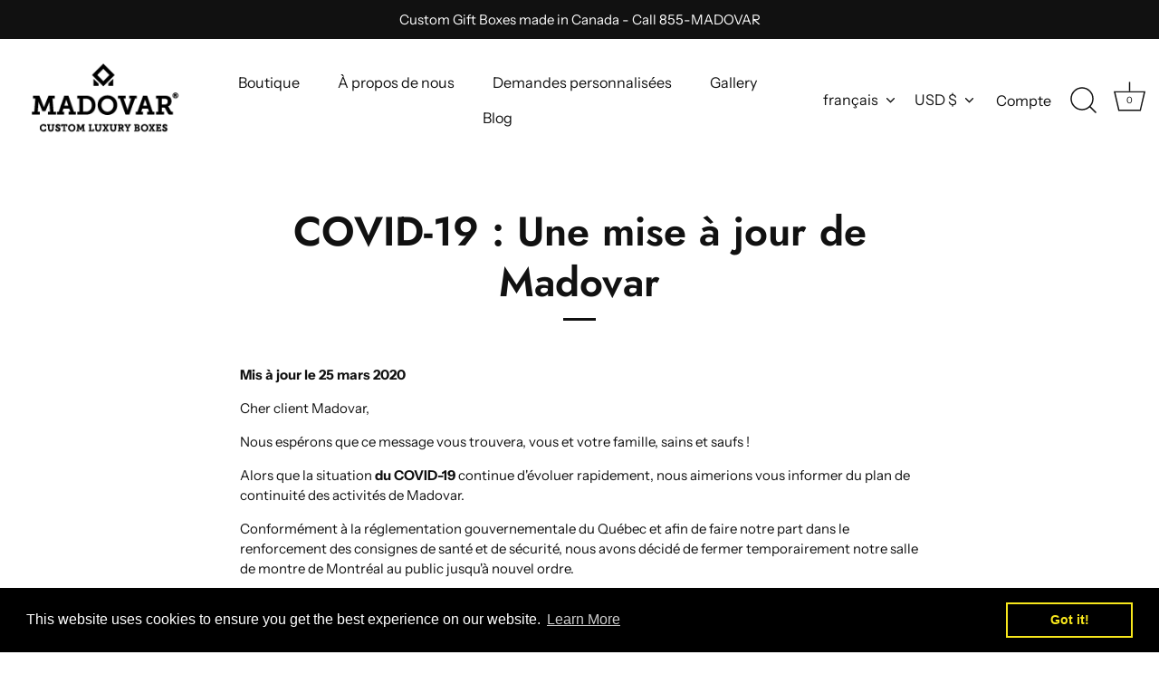

--- FILE ---
content_type: text/javascript
request_url: https://limits.minmaxify.com/madovar-packaging-inc.myshopify.com?v=136a&r=20250718184838
body_size: 10100
content:
!function(t){if(!t.minMaxify&&-1==location.href.indexOf("checkout.shopify")){var e=t.minMaxifyContext||{},i=t.minMaxify={shop:"madovar-packaging-inc.myshopify.com",cart:null,cartLoadTryCount:0,customer:e.customer,feedback:function(t){if(0!=a.search(/\/(account|password|checkouts|cache|pages|\d+\/)/)){var e=new XMLHttpRequest;e.open("POST","https://app.minmaxify.com/report"),e.send(location.protocol+"//"+i.shop+a+"\n"+t)}},guarded:function(t,e){return function(){try{var a=e&&e.apply(this,arguments),n=t.apply(this,arguments);return e?n||a:n}catch(t){console.error(t);var r=t.toString();-1==r.indexOf("Maximum call stack")&&i.feedback("ex\n"+(t.stack||"")+"\n"+r)}}}},a=t.location.pathname;i.guarded((function(){var e,n,r,o,s,l=t.jQuery,d=t.document,c={btnCheckout:"[name=checkout],[href='/checkout'],[type=submit][value=Checkout],[onclick='window.location\\=\\'\\/checkout\\''],form[action='/checkout'] [type=submit],.checkout_button,form[action='/cart'] [type=submit].button-cart-custom,.btn-checkout,.checkout-btn,.button-checkout,.rebuy-cart__checkout-button,.gokwik-checkout,.tdf_btn_ck",lblCheckout:"[name=checkout]",btnCartQtyAdjust:".cart-item-decrease,.cart-item-increase,.js--qty-adjuster,.js-qty__adjust,.minmaxify-quantity-button,.numberUpDown > *,.cart-item button.adjust,.cart-wrapper .quantity-selector__button,.cart .product-qty > .items,.cart__row [type=button],.cart-item-quantity button.adjust,.cart_items .js-change-quantity,.ajaxcart__qty-adjust,.cart-table-quantity button",divCheckout:".additional-checkout-buttons,.dynamic-checkout__content,.cart__additional_checkout,.additional_checkout_buttons,.paypal-button-context-iframe,.additional-checkout-button--apple-pay,.additional-checkout-button--google-pay",divDynaCheckout:"div.shopify-payment-button,.shopify-payment-button > div,#gokwik-buy-now",fldMin:"",fldQty:"input[name=quantity]",fldCartQty:"input[name^='updates['],.cart__qty-input,[data-cart-item-quantity]",btnCartDrawer:"a[href='/cart'],.js-drawer-open-right",btnUpdate:"[type=submit][name=update],.cart .btn-update"},u=0,m={name:""},h=2e4,g={NOT_VALID_MSG:"Order not valid",CART_UPDATE_MSG:"Cart needs to be updated",CART_AUTO_UPDATE:"Quantities have been changed, press OK to validate the cart.",CART_UPDATE_MSG2:'Cart contents have changed, you must click "Update cart" before proceeding.',VERIFYING_MSG:"Verifying",VERIFYING_EXPANDED:"Please wait while we verify your cart.",PREVENT_CART_UPD_MSG:"\n\n"};function p(){return(new Date).getTime()}Object.assign;function f(t,e){try{setTimeout(t,e||0)}catch(i){e||t()}}function x(t){return t?"string"==typeof t?d.querySelectorAll(t):t.nodeType?[t]:t:[]}function b(t,e){var i,a=x(t);if(a&&e)for(i=0;i<a.length;++i)e(a[i]);return a}function v(t,e){var i=t&&d.querySelector(t);if(i)return e?"string"==typeof e?i[e]:e(i):i}function y(t,e){if(l)return l(t).trigger(e);b(t,(function(t){t[e]()}))}function k(t,e,i){try{if(l)return l(t).on(e,i)}catch(t){}b(t,(function(t){t.addEventListener(e,i)}))}function w(t,e){try{var i=d.createElement("template");i.innerHTML=t;var a=i.content.childNodes;if(a){if(!e)return a[0];for(;a.length;)e.appendChild(a[0]);return 1}}catch(t){console.error(t)}}function _(t){var e=t.target;try{return(e.closest||e.matches).bind(e)}catch(t){}}function M(){}i.showMessage=function(t){if(R())return(i.closePopup||M)(),!0;var e=T.messages||T.getMessages();if(++u,t&&(i.prevented=p()),!i.showPopup||!i.showPopup(e[0],e.slice(1))){for(var a="",n=0;n<e.length;++n)a+=e[n]+"\n";alert(a),r&&y(c.btnUpdate,"click")}return t&&(t.stopImmediatePropagation&&t.stopImmediatePropagation(),t.stopPropagation&&t.stopPropagation(),t.preventDefault&&t.preventDefault()),!1};var B="top: 0; left: 0; width: 100%; height: 100%; position: fixed;",S=".minmaxify-p-bg {"+B+" z-index: 2147483641; overflow: hidden; background: #0B0B0BCC; opacity: 0.2;} .minmaxify-p-bg.minmaxify-a {transition: opacity 0.15s ease-out; opacity: 1; display: block;} .minmaxify-p-wrap {"+B+' display: table; z-index: 2147483642; outline: none !important; pointer-events: none;} .minmaxify-p-wrap > div {display: table-cell; vertical-align: middle;} .minmaxify-dlg {padding:0px; margin:auto; border: 0px;} .minmaxify-dlg::backdrop {background:#0B0B0BBB;} .minmaxify-p {opacity: .5; color: black; background-color: white; padding: 18px; max-width: 500px; margin: 18px auto; width: calc(100% - 36px); pointer-events: auto; border: solid white 1px; overflow: auto; max-height: 95vh;} dialog > .minmaxify-p {margin:auto; width:100%;} .minmaxify-p.minmaxify-a {opacity: 1; transition: all 0.25s ease-in; border-width: 0px;} .minmaxify-ok {display: inline-block; padding: 8px 20px; margin: 0; line-height: 1.42; text-decoration: none; text-align: center; vertical-align: middle; white-space: nowrap; border: 1px solid transparent; border-radius: 2px; font-family: "Montserrat","Helvetica Neue",sans-serif; font-weight: 400;font-size: 14px;text-transform: uppercase;transition:background-color 0.2s ease-out;background-color: #528ec1; color: white; min-width: unset;} .minmaxify-ok:after {content: "OK";} .minmaxify-close {font-style: normal; font-size: 28px; font-family: monospace; overflow: visible; background: transparent; border: 0; appearance: none; display: block; outline: none; padding: 0px; box-shadow: none; margin: -10px -5px 0 0; opacity: .65;} .minmaxify-p button {user-select: none; cursor: pointer; float:right; width: unset;} .minmaxify-close:hover, .minmaxify-close:focus {opacity: 1;} .minmaxify-p ul {padding-left: 2rem; margin-bottom: 2rem;}';function C(t){if(g.locales){var e=(g.locales[i.locale]||{})[t];if(void 0!==e)return e}return g[t]}var L,q={messages:[C("VERIFYING_EXPANDED")],equalTo:function(t){return this===t}},T=q;function G(t){return e?e.getItemLimits(i,t):{}}function A(){return e}function R(){return T.isOk&&!r&&A()||"force"==T.isOk||n}function O(){location.pathname!=a&&(a=location.pathname);try{if(A()&&!n){!function(){var t=i.cart&&i.cart.items;if(!t)return;b(c.fldCartQty,(function(e){for(var i=0;i<t.length;++i){var a=t[i],n=e.dataset;if(a.key==n.lineId||e.id&&-1!=e.id.search(new RegExp("updates(_large)?_"+a.id,"i"))||(n.cartLine||n.index)==i+1){var r=G(a);r.min>1&&!r.combine&&(e.min=r.min),r.max&&(e.max=r.max),r.multiple&&!r.combine&&(e.step=r.multiple);break}}}))}(),b(c.divDynaCheckout,(function(t){t.style.display="none"}));var e=function(e){var i,n;if(!i){if(!n)try{n=decodeURIComponent(a||location.href||"")}catch(t){n=""}if(!((n=n.split("/")).length>2&&"products"==n[n.length-2]))return;i=n[n.length-1]}var r=(t.ShopifyAnalytics||{}).meta||{},o={handle:i,sku:""},s=r.product,l=r.selectedVariantId;if(!s){var d=v("#ProductJson-product-template");if(d)try{s=d._product||JSON.parse(d.dataset.product||d.textContent)}catch(t){}}if(s){o.product_description=s.description,o.product_type=s.type,o.vendor=s.vendor,o.price=s.price,o.product_title=s.title,o.product_id=s.id;var c=s.variants||[],u=c.length;if(l||1==u)for(var m=0;m<u;++m){var h=c[m];if(1==u||h.id==l){o.variant_title=h.public_title,o.sku=h.sku,o.grams=h.weight,o.price=h.price||s.price,o.variant_id=h.id,o.name=h.name,o.product_title||(o.product_title=h.name);break}}}return o}();if(e){var r=v(c.fldQty);!function(e,i){function a(t,e){if(arguments.length<2)return i.getAttribute(t);null==e?i.removeAttribute(t):i.setAttribute(t,e)}var n=e.max||void 0,r=e.multiple,o=e.min;if((t.minmaxifyDisplayProductLimit||M)(e),i){var s=a("mm-max"),l=a("mm-step"),d=a("mm-min"),c=parseInt(i.max),u=parseInt(i.step),m=parseInt(i.min);stockMax=parseInt(a("mm-stock-max")),val=parseInt(i.value),(o!=d||o>m)&&((d?val==d||val==m:!val||val<o)&&(i.value=o),!e.combine&&o>1?a("min",o):d&&a("min",1),a("mm-min",o)),isNaN(stockMax)&&!s&&(stockMax=parseInt(a("data-max-quantity")||a("max")),a("mm-stock-max",stockMax)),!isNaN(stockMax)&&n&&n>stockMax&&(n=stockMax),(n!=s||isNaN(c)||c>n)&&(n?a("max",n):s&&a("max",null),a("mm-max",n)),(r!=l||r>1&&u!=r)&&(e.combine?l&&a("step",null):a("step",r),a("mm-step",r))}}(G(e),r)}}}catch(t){console.error(t)}return I(),P(),!0}function I(t,e,i){v(c.lblCheckout,(function(a){var n=null===t?a.minMaxifySavedLabel:t;a.minMaxifySavedLabel||(a.minMaxifySavedLabel=a.value||(a.innerText||a.textContent||"").trim()),void 0!==n&&(a.value=n);var r=a.classList;r&&e&&r.add(e),r&&i&&r.remove(i)}))}function E(t){"start"==t?(I(C("VERIFYING_MSG"),"btn--loading"),o||(o=p(),h&&f((function(){o&&p()-o>=h&&(U()&&i.feedback("sv"),T={isOk:"force"},E("stop"))}),h))):"stop"==t?(I(T.isOk?null:C("NOT_VALID_MSG"),0,"btn--loading"),o=0,(i.popupShown||M)()&&f(i.showMessage)):"changed"==t&&I(C("CART_UPDATE_MSG")),P()}function P(){b(c.divCheckout,(function(t){var e=t.style;R()?t.mm_hidden&&(e.display=t.mm_hidden,t.mm_hidden=!1):"none"!=e.display&&(t.mm_hidden=e.display||"block",e.display="none")})),(t.minmaxifyDisplayCartLimits||M)(!n&&T,r)}function W(t){var e=_(t);if(e){if(e(c.btnCheckout))return i.showMessage(t);e(c.btnCartQtyAdjust)&&i.onChange(t)}}function N(a){null==i.cart&&(i.cart=(t.Shopify||{}).cart||null);var n=i.cart&&i.cart.item_count&&(a||!u&&U());(O()||n||a)&&(A()&&i.cart?(T=e.validateCart(i),E("stop"),n&&(L&&!T.isOk&&!T.equalTo(L)&&d.body?i.showMessage():!u&&U()&&f(i.showMessage,100)),L=T):(T=q,E("start"),i.cart||j()))}function U(){let t=a.length-5;return t<4&&a.indexOf("/cart")==t}function D(t,e,a,n){if(e&&"function"==typeof e.search&&4==t.readyState&&"blob"!=t.responseType){var o,s;try{if(200!=t.status)"POST"==a&&-1!=e.search(/\/cart(\/update|\/change|\/clear|\.js)/)&&(422==t.status?j():r&&(r=!1,N()));else{if("GET"==a&&-1!=e.search(/\/cart($|\.js|\.json|\?view=)/)&&-1==e.search(/\d\d\d/))return;var l=(o=t.response||t.responseText||"").indexOf&&o.indexOf("{")||0;-1!=e.search(/\/cart(\/update|\/change|\/clear|\.js)/)||"/cart"==e&&0==l?(-1!=e.indexOf("callback=")&&o.substring&&(o=o.substring(l,o.length-1)),s=i.handleCartUpdate(o,-1!=e.indexOf("cart.js")?"get":"update",n)):-1!=e.indexOf("/cart/add")?s=i.handleCartUpdate(o,"add",n):"GET"!=a||U()&&"/cart"!=e||(N(),s=1)}}catch(t){if(!o||0==t.toString().indexOf("SyntaxError"))return;console.error(t),i.feedback("ex\n"+(t.stack||"")+"\n"+t.toString()+"\n"+e)}s&&Q()}}function Q(){for(var t=500;t<=2e3;t+=500)f(O,t)}function j(){var t=new XMLHttpRequest,e="/cart.js?_="+p();t.open("GET",e),t.mmUrl=null,t.onreadystatechange=function(){D(t,e)},t.send(),f((function(){null==i.cart&&i.cartLoadTryCount++<60&&j()}),5e3+500*i.cartLoadTryCount)}i.getLimitsFor=G,i.checkLimits=R,i.onChange=i.guarded((function(){E("changed"),r=!0,T=U()&&v(c.btnUpdate)?{messages:[C("CART_AUTO_UPDATE")]}:{messages:[C("CART_UPDATE_MSG2")]},P()})),t.getLimits=N,t.mmIsEnabled=R,i.handleCartUpdate=function(t,e,a){"string"==typeof t&&(t=JSON.parse(t));var n="get"==e&&JSON.stringify(t);if("get"!=e||s!=n){if("update"==e)i.cart=t;else if("add"!=e){if(a&&!t.item_count&&i.cart)return;i.cart=t}else{var o=t.items||[t];t=i.cart;for(var l=0;l<o.length;++l){var d=o[l];t&&t.items||(t=i.cart={total_price:0,total_weight:0,items:[],item_count:0}),t.total_price+=d.line_price,t.total_weight+=d.grams*d.quantity,t.item_count+=d.quantity;for(var c=0;c<t.items.length;++c){var u=t.items[c];if(u.id==d.id){t.total_price-=u.line_price,t.total_weight-=u.grams*u.quantity,t.item_count-=u.quantity,t.items[c]=d,d=0;break}}d&&t.items.unshift(d)}t.items=t.items.filter((function(t){return t.quantity>0})),n=JSON.stringify(t)}return s=n,r=!1,N(!0),1}if(!T.isOk)return O(),1};var z,H=t.XMLHttpRequest.prototype,V=H.open,F=H.send;function X(){l||(l=t.jQuery);var e=t.Shopify||{},a=e.shop||location.host;if(m=e.theme||m,n=!1,a==i.shop){var o;i.locale=e.locale,O(),function(t,e,a,n){b(t,(function(t){if(!t["mmBound_"+e]){t["mmBound_"+e]=!0;var r=t["on"+e];r&&n?t["on"+e]=i.guarded((function(t){!1!==a()?r.apply(this,arguments):t.preventDefault()})):k(t,e,i.guarded(a))}}))}(c.btnCartDrawer,"click",Q),i.showPopup||w('<style type="text/css" minmaxify>'+S+"</style>",d.head)&&(i.showPopup=function(t,e){for(var a='<button title="Close (Esc)" type="button" class="minmaxify-close" aria-label="Close">&times;</button>'+t.replace(new RegExp("\n","g"),"<br/>")+"<ul>",n=0;n<e.length;++n){var r=e[n];r&&(a+="<li>"+r+"</li>")}a+='</ul><div><button class="minmaxify-ok"></button><div style="display:table;clear:both;"></div></div>';var s=v("div.minmaxify-p");if(s)s.innerHTML=a,o&&!o.open&&o.showModal();else{var l=d.body;(o=d.createElement("dialog")).showModal?(o.className="minmaxify-dlg",o.innerHTML="<div class='minmaxify-p minmaxify-a'>"+a+"</div>",l.appendChild(o),o.showModal(),k(o,"click",(function(t){var e=_(t);e&&!e(".minmaxify-p")&&i.closePopup()}))):(o=0,l.insertBefore(w("<div class='minmaxify-p-bg'></div>"),l.firstChild),l.insertBefore(w("<div class='minmaxify-p-wrap'><div><div role='dialog' aria-modal='true' aria-live='assertive' tabindex='1' class='minmaxify-p'>"+a+"</div></div></div>"),l.firstChild),f(b.bind(i,".minmaxify-p-bg, .minmaxify-p",(function(t){t.classList.add("minmaxify-a")}))))}return k(".minmaxify-ok","click",(function(){i.closePopup(1)})),k(".minmaxify-close, .minmaxify-p-bg","click",(function(){i.closePopup()})),1},i.closePopup=function(t){o?o.close():b(".minmaxify-p-wrap, .minmaxify-p-bg",(function(t){t.parentNode.removeChild(t)})),r&&t&&y(c.btnUpdate,"click")},i.popupShown=function(){return o?o.open:x("div.minmaxify-p").length},d.addEventListener("keyup",(function(t){27===t.keyCode&&i.closePopup()}))),K();var s=document.getElementsByTagName("script");for(let t=0;t<s.length;++t){var u=s[t];u.src&&-1!=u.src.indexOf("trekkie.storefront")&&!u.minMaxify&&(u.minMaxify=1,u.addEventListener("load",K))}}else n=!0}function K(){var e=t.trekkie||(t.ShopifyAnalytics||{}).lib||{},a=e.track;a&&!a.minMaxify&&(e.track=function(t){return"Viewed Product Variant"==t&&f(O),a.apply(this,arguments)},e.track.minMaxify=1,e.ready&&(e.ready=i.guarded(N,e.ready)));var n=t.subscribe;"function"!=typeof n||n.mm_quTracked||(n.mm_quTracked=1,n("quantity-update",i.guarded(O)))}i.initCartValidator=i.guarded((function(t){e||(e=t,n||N(!0))})),H.open=function(t,e,i,a,n){return this.mmMethod=t,this.mmUrl=e,V.apply(this,arguments)},H.send=function(t){var e=this;return e.addEventListener?e.addEventListener("readystatechange",(function(t){D(e,e.mmUrl,e.mmMethod)})):e.onreadystatechange=i.guarded((function(){D(e,e.mmUrl)}),e.onreadystatechange),F.apply(e,arguments)},(z=t.fetch)&&!z.minMaxify&&(t.fetch=function(t,e){var a,n=(e||t||{}).method||"GET";return a=z.apply(this,arguments),-1!=(t=((t||{}).url||t||"").toString()).search(/\/cart(\/|\.js)/)&&(a=a.then((function(e){try{var a=i.guarded((function(i){e.readyState=4,e.responseText=i,D(e,t,n,!0)}));e.ok?e.clone().text().then(a):a()}catch(t){}return e}))),a},t.fetch.minMaxify=1),t.addEventListener("mousedown",i.guarded(W),!0);try{t.addEventListener("touchstart",i.guarded(W),{capture:!0,passive:!1})}catch(t){}t.addEventListener("click",i.guarded(W),!0),t.addEventListener("keydown",i.guarded((function(t){var e=t.key,a=_(t);a&&a(c.fldCartQty)&&(e>=0&&e<=9||-1!=["Delete","Backspace"].indexOf(e))&&i.onChange(t)}))),t.addEventListener("change",i.guarded((function(t){var e=_(t);e&&e(c.fldCartQty)&&i.onChange(t)}))),d.addEventListener("DOMContentLoaded",i.guarded((function(){X(),n||(U()&&f(N),(t.booster||t.BoosterApps)&&l&&l.fn.ajaxSuccess&&l(d).ajaxSuccess((function(t,e,i){i&&D(e,i.url,i.type)})))}))),X()}))()}}(window),function(){function t(t,e,i,a){this.cart=e||{},this.opt=t,this.customer=i,this.messages=[],this.locale=a&&a.toLowerCase()}t.prototype={recalculate:function(t){this.isOk=!0,this.messages=!t&&[],this.isApplicable()&&(this._calcWeights(),this.addMsg("INTRO_MSG"),this._doSubtotal(),this._doItems(),this._doQtyTotals(),this._doWeight())},getMessages:function(){return this.messages||this.recalculate(),this.messages},isApplicable:function(){var t=this.cart._subtotal=Number(this.cart.total_price||0)/100,e=this.opt.overridesubtotal;if(!(e>0&&t>e)){for(var i=0,a=this.cart.items||[],n=0;n<a.length;n++)i+=Number(a[n].quantity);return this.cart._totalQuantity=i,1}},addMsg:function(t,e){if(!this.messages)return;const i=this.opt.messages;var a=i[t];if(i.locales&&this.locale){var n=(i.locales[this.locale]||{})[t];void 0!==n&&(a=n)}a&&(a=this._fmtMsg(unescape(a),e)),this.messages.push(a)},equalTo:function(t){if(this.isOk!==t.isOk)return!1;var e=this.getMessages(),i=t.messages||t.getMessages&&t.getMessages()||[];if(e.length!=i.length)return!1;for(var a=0;a<e.length;++a)if(e[a]!==i[a])return!1;return!0},_calcWeights:function(){this.weightUnit=this.opt.weightUnit||"g";var t=e[this.weightUnit]||1,i=this.cart.items;if(i)for(var a=0;a<i.length;a++){var n=i[a];n._weight=Math.round(Number(n.grams||0)*t*n.quantity*100)/100}this.cart._totalWeight=Math.round(Number(this.cart.total_weight||0)*t*100)/100},_doSubtotal:function(){var t=this.cart._subtotal,e=this.opt.minorder,i=this.opt.maxorder;t<e&&(this.addMsg("MIN_SUBTOTAL_MSG"),this.isOk=!1),i>0&&t>i&&(this.addMsg("MAX_SUBTOTAL_MSG"),this.isOk=!1)},_doWeight:function(){var t=this.cart._totalWeight,e=this.opt.weightmin,i=this.opt.weightmax;t<e&&(this.addMsg("MIN_WEIGHT_MSG"),this.isOk=!1),i>0&&t>i&&(this.addMsg("MAX_WEIGHT_MSG"),this.isOk=!1)},checkGenericLimit:function(t,e,i){if(!(t.quantity<e.min&&(this.addGenericError("MIN",t,e,i),i)||e.max&&t.quantity>e.max&&(this.addGenericError("MAX",t,e,i),i)||e.multiple>1&&t.quantity%e.multiple>0&&(this.addGenericError("MULT",t,e,i),i))){var a=t.line_price/100;void 0!==e.minAmt&&a<e.minAmt&&(this.addGenericError("MIN_SUBTOTAL",t,e,i),i)||e.maxAmt&&a>e.maxAmt&&this.addGenericError("MAX_SUBTOTAL",t,e,i)}},addGenericError:function(t,e,i,a){var n={item:e};a?(t="PROD_"+t+"_MSG",n.itemLimit=i,n.refItem=a):(t="GROUP_"+t+"_MSG",n.groupLimit=i),this.addMsg(t,n),this.isOk=!1},_buildLimitMaps:function(){var t=this.opt,e=t.items||[];t.bySKU={},t.byId={},t.byHandle={};for(var i=0;i<e.length;++i){var a=e[i];a.sku?t.bySKU[a.sku]=a:(a.h&&(t.byHandle[a.h]=a),a.id&&(t.byId[a.id]=a))}},_doItems:function(){var t,e=this.cart.items||[],i={},a={},n=this.opt;n.byHandle||this._buildLimitMaps(),(n.itemmin||n.itemmax||n.itemmult)&&(t={min:n.itemmin,max:n.itemmax,multiple:n.itemmult});for(var r=0;r<e.length;r++){var o=e[r],s=this.getCartItemKey(o),l=i[s],d=a[o.handle];l?(l.quantity+=o.quantity,l.line_price+=o.line_price,l._weight+=o._weight):l=i[s]={ref:o,quantity:o.quantity,line_price:o.line_price,grams:o.grams,_weight:o._weight,limit:this._getIndividualItemLimit(o)},d?(d.quantity+=o.quantity,d.line_price+=o.line_price,d._weight+=o._weight):d=a[o.handle]={ref:o,quantity:o.quantity,line_price:o.line_price,grams:o.grams,_weight:o._weight},d.limit&&d.limit.combine||(d.limit=l.limit)}for(var c in i){if(o=i[c])((u=o.limit||o.limitRule)?!u.combine:t)&&this.checkGenericLimit(o,u||t,o.ref)}for(var c in a){var u;if(o=a[c])(u=o.limit||o.limitRule)&&u.combine&&this.checkGenericLimit(o,u,o.ref)}},getCartItemKey:function(t){var e=t.handle;return e+=t.sku||t.variant_id},getCartItemIds:function(t){var e={handle:t.handle||"",product_id:t.product_id,sku:t.sku},i=e.handle.indexOf(" ");return i>0&&(e.sku=e.handle.substring(i+1),e.handle=e.handle.substring(0,i)),e},_getIndividualItemLimit:function(t){var e=this.opt,i=this.getCartItemIds(t);return e.bySKU[i.sku]||e.byId[i.product_id]||e.byHandle[i.handle]},getItemLimit:function(t){var e=this.opt;if(!e)return{};void 0===e.byHandle&&this._buildLimitMaps();var i=this._getIndividualItemLimit(t);return i||(i={min:e.itemmin,max:e.itemmax,multiple:e.itemmult}),i},calcItemLimit:function(t){var e=this.getItemLimit(t);(e={max:e.max||0,multiple:e.multiple||1,min:e.min,combine:e.combine}).min||(e.min=e.multiple);var i=this.opt.maxtotalitems||0;return(!e.max||i&&i<e.max)&&(e.max=i),e},_doQtyTotals:function(){var t=this.opt.maxtotalitems,e=this.opt.mintotalitems,i=this.opt.multtotalitems,a=this.cart._totalQuantity;0!=t&&a>t&&(this.addMsg("TOTAL_ITEMS_MAX_MSG"),this.isOk=!1),a<e&&(this.addMsg("TOTAL_ITEMS_MIN_MSG"),this.isOk=!1),i>1&&a%i>0&&(this.addMsg("TOTAL_ITEMS_MULT_MSG"),this.isOk=!1)},_fmtMsg:function(t,e){var i,a,n,r=this;return t.replace(/\{\{\s*(.*?)\s*\}\}/g,(function(t,o){try{i||(i=r._getContextMsgVariables(e)||{});var s=i[o];return void 0!==s?s:a||(a=i,r._setGeneralMsgVariables(a),void 0===(s=a[o]))?(n||(n=r._makeEvalFunc(i)),n(o)):s}catch(t){return'"'+t.message+'"'}}))},formatMoney:function(t){var e=this.opt.moneyFormat;if(void 0!==e){try{t=t.toLocaleString()}catch(t){}e&&(t=e.replace(/{{\s*amount[a-z_]*\s*}}/,t))}return t},_getContextMsgVariables(t){if(t){var e,i;if(t.itemLimit){var a=t.item,n=t.refItem||a,r=t.itemLimit;e={item:n,ProductQuantity:a.quantity,ProductName:r.combine&&r.name?unescape(r.name):n.title,GroupTitle:r.title,ProductMinQuantity:r.min,ProductMaxQuantity:r.max,ProductQuantityMultiple:r.multiple},i=[["ProductAmount",Number(a.line_price)/100],["ProductMinAmount",r.minAmt],["ProductMaxAmount",r.maxAmt]]}if(t.groupLimit){a=t.item,n=t.refItem||a,r=t.groupLimit;e={item:n,GroupQuantity:a.quantity,GroupTitle:r.title,GroupMinQuantity:r.min,GroupMaxQuantity:r.max,GroupQuantityMultiple:r.multiple},i=[["GroupAmount",Number(a.line_price)/100],["GroupMinAmount",r.minAmt],["GroupMaxAmount",r.maxAmt]]}if(e){for(var o=0;o<i.length;o++){const t=i[o];isNaN(t[1])||Object.defineProperty(e,t[0],{get:this.formatMoney.bind(this,t[1])})}return e}}},_setGeneralMsgVariables:function(t){var e=this.cart,i=this.opt;t.CartWeight=e._totalWeight,t.CartMinWeight=i.weightmin,t.CartMaxWeight=i.weightmax,t.WeightUnit=this.weightUnit,t.CartQuantity=e._totalQuantity,t.CartMinQuantity=i.mintotalitems,t.CartMaxQuantity=i.maxtotalitems,t.CartQuantityMultiple=i.multtotalitems;for(var a=[["CartAmount",e._subtotal],["CartMinAmount",i.minorder],["CartMaxAmount",i.maxorder]],n=0;n<a.length;n++){const e=a[n];isNaN(e[1])||Object.defineProperty(t,e[0],{get:this.formatMoney.bind(this,e[1])})}},_makeEvalFunc:function(t){return new Function("_expr","with(this) return eval(_expr)").bind(t)}};var e={g:1,kg:.001,lb:.00220462,oz:.03527396},i={minorder:500,messages:{INTRO_MSG:"Cannot place order, conditions not met: \n\n",PROD_MIN_MSG:"{{ProductName}}: Must have at least {{ProductMinQuantity}} of this item.",PROD_MAX_MSG:"{{ProductName}}: Must have at most {{ProductMaxQuantity}} of this item.",PROD_MULT_MSG:"{{ProductName}}: Quantity must be a multiple of {{ProductQuantityMultiple}}.",MIN_SUBTOTAL_MSG:"Must have at least {{CartMinAmount}} in total."},items:[{id:7396050993235,h:"75-full-consultation-client-unboxing-experience-with-sales-design-team",name:"$75 Full consultation - Client Unboxing Experience with Sales & Design Team"},{id:7076694818899,h:"advent-calendar",name:"Advent Calendar - Customizable"},{id:7118254112851,h:"black-soft-touch-french-door-magnetic-closure-box",name:"Black Soft-Touch French Door Magnetic Closure Box"},{name:"Black%20Gift%20Card%20Holder",h:"black-gift-card-holder"},{name:"Black%20marble%20outside%2C%20Black%20inside%20Box%20with%20Lid",h:"black-marble-outside-black-inside-gift-box-with-lid"},{name:"Black%20Marble%20outside%2C%20Gold%20inside%20Box%20with%20Lid",h:"black-marble-outside-gold-inside-gift-box-with-lid"},{name:"Black%20marble%20outside%2C%20Silver%20inside%20Box%20with%20Lid",h:"black-marble-outside-silver-inside-gift-box-with-lid"},{name:"Black%20marble%20outside%2C%20White%20inside%20Box%20with%20Lid",h:"black-marble-outside-white-inside-gift-box-with-lid"},{name:"Black%20outside%2C%20Gold%20inside%20Rectangular%20Box%20with%20Lid",h:"black-outside-gold-inside-rectangular-box-with-lid"},{name:"Black%20outside%2C%20Gold%20inside%20Rectangular%20Magnetic%20Box",h:"black-outside-gold-inside-rectangular-magnetic-box"},{name:"Black%20outside%2C%20Gold%20inside%20Rectangular%20Rigid%20Sleeve%20Box",h:"black-outside-gold-inside-rectangular-rigid-sleeve-box"},{name:"Black%20outside%2C%20Gold%20inside%20Square%20Box%20with%20Lid",h:"black-outside-gold-inside-square-box-with-lid"},{name:"Black%20outside%2C%20Gold%20inside%20Square%20Magnetic%20box",h:"black-outside-gold-inside-square-magnetic-box"},{name:"Black%20outside%2C%20Gold%20inside%20Square%20Rigid%20Sleeve%20Box",h:"black-outside-gold-inside-square-rigid-sleeve-box"},{name:"Black%20outside%2C%20Silver%20inside%20Rectangular%20Box%20with%20Lid",h:"black-outside-silver-inside-rectangular-box-with-lid"},{name:"Black%20outside%2C%20Silver%20inside%20Rectangular%20Magnetic%20Box",h:"black-outside-silver-inside-rectangular-magnetic-box"},{name:"Black%20outside%2C%20Silver%20inside%20Rectangular%20Rigid%20Sleeve%20Box",h:"black-outside-silver-inside-rectangular-rigid-sleeve-box"},{name:"Black%20outside%2C%20Silver%20inside%20Square%20Box%20with%20Lid",h:"black-outside-silver-inside-square-box-with-lid"},{name:"Black%20outside%2C%20Silver%20inside%20Square%20Magnetic%20Box",h:"black-outside-silver-inside-square-magnetic-box"},{name:"Black%20outside%2C%20Silver%20inside%20Square%20Rigid%20Sleeve%20Box",h:"black-outside-silver-inside-square-rigid-sleeve-box"},{name:"Black%20outside%2C%20White%20inside%20Rectangular%20Box%20with%20Lid",h:"black-outside-white-inside-rectangular-box-with-lid"},{name:"Black%20outside%2C%20White%20inside%20Rectangular%20Magnetic%20Box",h:"black-outside-white-inside-rectangular-magnetic-box"},{name:"Black%20outside%2C%20White%20inside%20Rectangular%20Rigid%20Sleeve%20Box",h:"black-outside-white-inside-rectangular-rigid-sleeve-box"},{name:"Black%20outside%2C%20White%20inside%20Square%20Box%20with%20Lid",h:"black-outside-white-inside-box-with-lid"},{name:"Black%20outside%2C%20White%20inside%20Square%20Magnetic%20Box",h:"black-outside-white-inside-square-magnetic-box"},{name:"Black%20outside%2C%20White%20inside%20Square%20Rigid%20Sleeve%20Box",h:"black-outside-white-inside-square-rigid-sleeve-box"},{name:"Black%20Rectangular%20Box%20with%20Lid",h:"black-rectangular-box-with-lid"},{name:"Black%20Rectangular%20Magnetic%20Box",h:"black-rectangular-magnetic-box"},{name:"Black%20Rectangular%20Rigid%20Sleeve%20Box",h:"black-rectangular-rigid-sleeve-box"},{name:"Black%20Square%20Box%20with%20Lid",h:"black-square-box-with-lid"},{name:"Black%20Square%20Magnetic%20Box",h:"black-square-magnetic-box"},{name:"Black%20Square%20Rigid%20Sleeve%20Box",h:"black-square-rigid-sleeve"},{name:"Black%20Storage%20Box%20with%20Lid",h:"black-storage-box-with-lid"},{name:"Black%20Storage%20Tray",h:"black-storage-tray"},{name:"Black%20Storage%20Tray%20with%20Lid",h:"black-storage-tray-with-lid"},{name:"Black%20Terrazzo%20Storage%20Box",h:"negative-terrazzo-storage-box"},{name:"Bracelet%20Box",h:"bracelet-box"},{name:"Chocolate%20Box",h:"chocolate-box"},{name:"Classic%20Print%20Options",h:"classic-print-options"},{name:"Classic%20Print%20Options",h:"classic-print-options-1"},{name:"Classic%20Print%20Options",h:"classic-print-options-2"},{name:"Classic%20Print%20Options",h:"classic-print-options-3"},{name:"E-luxe%20box",h:"e-luxe-box"},{name:"Face%20Shield",h:"face-shield"},{name:"Influencer%20Box",h:"influencer-box"},{name:"iPad%20Box%20for%20Apple%AE%20iPad%20Pro%u2122",h:"ipad-box"},{name:"Lapis%20lazuli%20storage%20box",h:"lapis-lazuli-storage-box"},{id:7099302314067,h:"custom-storage-box-with-lid",name:"Large Storage Box- Black Soft-Touch, Gold Lid- Customizable"},{name:"Luxury%20Gift%20Box%20for%20Apple%20Watch%AE",h:"the-madovar-apple-watch-holder"},{name:"Luxury%20Gift%20Box%20for%20Apple%AE%20iPad%20Pro%u2122%20%20and%20Apple%AE%20Pencil",h:"the-madovar-ipad-package"},{name:"Luxury%20Gift%20Box%20for%20B%26O%AE%20BeoPlay%20H8%20%20Wireless%20On-Ear%20Headphone",h:"the-madovar-earphones-holder"},{name:"Ring%20Box%20with%20Sleeve",h:"ring-box-with-sleeve"},{id:7119071019091,h:"slim-black-soft-touch-removable-lid-box",name:"Slim Black Soft-Touch Removable Lid Box"},{name:"Stud%20Earring%20Box%20with%20Sleeve",h:"stud-earring-box-with-sleeve"},{name:"White%20Gift%20Card%20Holder",h:"white-gift-card-holder"},{name:"White%20Marble%20outside%2C%20Black%20inside%20Box%20with%20Lid",h:"white-marble-outside-black-inside-gift-box-with-lid"},{name:"White%20marble%20outside%2C%20Gold%20inside%20Box%20with%20Lid",h:"white-marble-outside-gold-inside-gift-box-with-lid"},{name:"White%20marble%20outside%2C%20Silver%20inside%20Box%20with%20Lid",h:"white-marble-outside-silver-inside-gift-box-with-lid"},{name:"White%20Marble%20outside%2C%20White%20inside%20Box%20with%20Lid",h:"white-marble-outside-white-inside-gift-box-with-lid"},{name:"White%20outside%2C%20Black%20inside%20Rectangular%20Box%20with%20Lid",h:"white-outside-black-inside-rectangular-box-wiht-lid"},{name:"White%20outside%2C%20Black%20inside%20Rectangular%20Magnetic%20Box",h:"white-outside-black-inside-rectangular-magnetic-box"},{name:"White%20outside%2C%20Black%20inside%20Rectangular%20Rigid%20Sleeve%20Box",h:"white-outside-black-inside-rectangular-rigid-sleeve-box"},{name:"White%20outside%2C%20Black%20inside%20Square%20Box%20with%20Lid",h:"white-outside-black-inside-square-box-with-lid"},{name:"White%20outside%2C%20Black%20inside%20Square%20Magnetic%20Box",h:"white-outside-black-inside-square-magnetic-box"},{name:"White%20outside%2C%20Black%20inside%20Square%20Rigid%20Sleeve%20Box",h:"white-outside-black-inside-square-rigid-sleeve-box"},{name:"White%20outside%2C%20Gold%20inside%20Rectangular%20Box%20with%20Lid",h:"white-outside-gold-inside-rectangular-box-with-lid"},{name:"White%20outside%2C%20Gold%20inside%20Rectangular%20Magnetic%20Box",h:"white-outside-gold-inside-rectangular-magnetic-box"},{name:"White%20outside%2C%20Gold%20inside%20Rectangular%20Rigid%20Sleeve%20Box",h:"white-outside-gold-inside-rectangular-rigid-sleeve-box"},{name:"White%20outside%2C%20Gold%20inside%20Square%20Box%20with%20Lid",h:"white-outside-gold-inside-square-box-with-lid"},{name:"White%20outside%2C%20Gold%20inside%20Square%20Magnetic%20Box",h:"white-outside-gold-inside-square-magnetic-box"},{name:"White%20outside%2C%20Gold%20inside%20Square%20Rigid%20Sleeve%20Box",h:"white-outside-gold-inside-square-rigid-sleeve-box"},{name:"White%20outside%2C%20Silver%20inside%20Rectangular%20Box%20with%20Lid",h:"white-outside-silver-inside-rectangular-box-with-lid"},{name:"White%20outside%2C%20Silver%20inside%20Rectangular%20Magnetic%20Box",h:"white-outside-silver-inside-rectangular-magnetic-box"},{name:"White%20outside%2C%20Silver%20inside%20Rectangular%20Rigid%20Sleeve%20Box",h:"white-outside-silver-inside-rectangular-rigid-sleeve-box"},{name:"White%20outside%2C%20Silver%20inside%20Square%20Box%20with%20Lid",h:"white-outside-silver-inside-square-box-with-lid"},{name:"White%20outside%2C%20Silver%20inside%20Square%20Magnetic%20Box",h:"white-outside-silver-inside-square-magnetic-box"},{name:"White%20outside%2C%20Silver%20inside%20Square%20Rigid%20Sleeve%20Box",h:"white-outside-silver-inside-square-rigid-sleeve-box"},{name:"White%20Rectangular%20Box%20with%20Lid",h:"white-rectangular-box-with-lid"},{name:"White%20Rectangular%20Magnetic%20Box",h:"white-rectangular-magnetic-box"},{name:"White%20Rectangular%20Rigid%20Sleeve%20Box",h:"white-rectangular-rigid-sleeve-box"},{name:"White%20Square%20Box%20with%20Lid",h:"white-square-box-with-lid"},{name:"White%20Square%20Magnetic%20Box",h:"white-square-magnetic-box"},{name:"White%20Square%20Rigid%20Sleeve%20Box",h:"square-white-rigid-sleeve-box"},{name:"White%20Storage%20Box%20with%20Lid",h:"white-storage-box-with-lid"},{name:"White%20Storage%20Tray",h:"white-storage-tray"},{name:"White%20Storage%20Tray%20with%20Lid",h:"white-storage-tray-with-lid"},{name:"White%20Terrazzo%20Storage%20box",h:"negative-white-terrazzo-storage-box"}],groups:[],rules:[],moneyFormat:"${{amount}}",weightUnit:"lb",customerTagEnabled:!1,customerTagOp:"contains"},a={apiVer:[1,1],validateCart:function(t){var e=this.instantiate(t);return e.recalculate(),e},getItemLimits:function(t,e){var i=this.instantiate(t);return i.isApplicable()?i.calcItemLimit(e):{min:1}},instantiate:function(e){return new t(i,e.cart,e.customer,e.locale)}};minMaxify.initCartValidator(a)}();